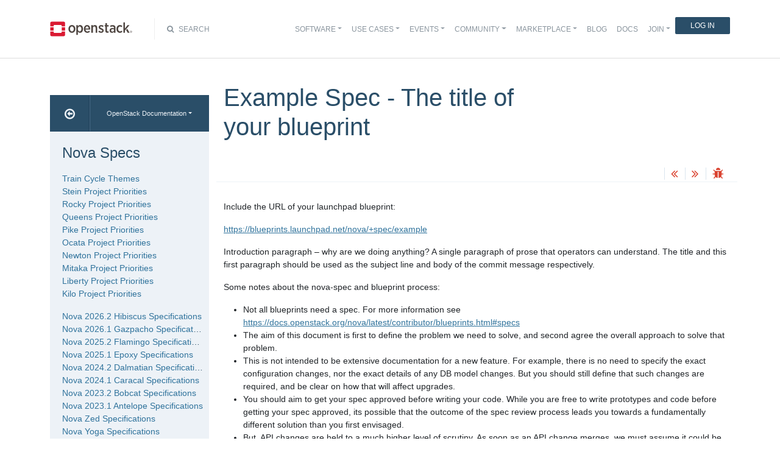

--- FILE ---
content_type: text/html
request_url: https://specs.openstack.org/openstack/nova-specs/specs/victoria/template.html
body_size: 14313
content:
<!DOCTYPE html>

<html lang="en" data-content_root="../../">
  <head>
    <meta charset="utf-8" />
    <meta name="viewport" content="width=device-width, initial-scale=1.0" /><meta name="viewport" content="width=device-width, initial-scale=1" />

    <title>Example Spec - The title of your blueprint &#8212; Nova Specs  documentation</title>
    <link rel="stylesheet" type="text/css" href="../../_static/pygments.css?v=fe63c2af" />
    <link rel="stylesheet" type="text/css" href="../../_static/basic.css?v=5c69cfe2" />
    <script src="../../_static/documentation_options.js?v=5929fcd5"></script>
    <script src="../../_static/doctools.js?v=9bcbadda"></script>
    <script src="../../_static/sphinx_highlight.js?v=dc90522c"></script>
    <link rel="search" title="Search" href="../../search.html" />
    <link rel="next" title="Add support for encrypted emulated virtual TPM" href="implemented/add-emulated-virtual-tpm.html" />
    <link rel="prev" title="Nova Victoria Specifications" href="index.html" />
<meta name="viewport" content="width=device-width, initial-scale=1">
<!-- Bootstrap CSS -->
<link href="../../_static/css/bootstrap.min.css" rel="stylesheet">

<!-- Fonts -->
<link href="../../_static/css/font-awesome.min.css" rel="stylesheet">

<!-- Custom CSS -->
<link href="../../_static/css/combined.css" rel="stylesheet">

<!-- Search CSS -->
<link href="../../_static/css/search.css" rel="stylesheet">

<!-- Pygments CSS -->
<link href="../../_static/pygments.css" rel="stylesheet">

<!-- HTML5 Shim and Respond.js IE8 support of HTML5 elements and media queries -->
<!-- WARNING: Respond.js doesn't work if you view the page via file:// -->
<!--[if lt IE 9]>
    <script src="https://oss.maxcdn.com/libs/html5shiv/3.7.0/html5shiv.js"></script>
    <script src="https://oss.maxcdn.com/libs/respond.js/1.4.2/respond.min.js"></script>
<![endif]-->

<!-- Google Analytics -->
<script>
(function(i,s,o,g,r,a,m){i['GoogleAnalyticsObject']=r;i[r]=i[r]||function(){
(i[r].q=i[r].q||[]).push(arguments)},i[r].l=1*new Date();a=s.createElement(o),
m=s.getElementsByTagName(o)[0];a.async=1;a.src=g;m.parentNode.insertBefore(a,m)
})(window,document,'script','//www.google-analytics.com/analytics.js','ga');

ga('create', 'UA-17511903-1', 'auto');
ga('send', 'pageview');
</script>
<!-- End Google Analytics -->


  </head><body>

<!-- SOURCE_FILE: https://opendev.org/openstack/nova-specs/src/doc/source/specs/victoria/template.rst -->

<script>
    (function (window, document) {
        var loader = function () {
            var script = document.createElement("script"), tag = document.getElementsByTagName("script")[0];
            script.src = "https://search.openstack.org/widget/embed.min.js?t="+Date.now();
            tag.parentNode.insertBefore(script, tag);
        };
        window.addEventListener ? window.addEventListener("load", loader, false) : window.attachEvent("onload", loader);
    })(window, document);
</script>

<nav class="navbar navbar-default navbar-expand-md" role="navigation">
  <div class="container">
    <!-- Brand and toggle get grouped for better mobile display -->
      <div class="brand-wrapper">
        <a class="navbar-brand" href="https://www.openstack.org/">
        <img src="../../_static/images/logo-full.svg" width="135px" height="35px"/>
        </a>
      </div>
      <button class="navbar-toggler" data-bs-target="#navbar-main-1" aria-controls="navbar-main-1" data-bs-toggle="collapse" type="button">
        <span class="navbar-toggler-icon"></span>
        <span class="sr-only">Toggle navigation</span>
      </button>
      <div class="search-icon show"><i class="fa fa-search"></i> Search</div>
      <div class="collapse navbar-collapse" id="navbar-main-1">
<div class="search-container tiny">
    <div class="openstack-search-bar" data-baseUrl="search.openstack.org" data-context="docs-openstack"></div>
</div>
      <ul class="nav navbar-nav navbar-main ms-auto mb-2 mb-lg-0 justify-content-end show" role="navigation">
<li class="search-container-mobile">
    <div class="openstack-search-bar" data-baseUrl="search.openstack.org" data-context="docs-openstack"></div>
</li>
        <li class="nav-item dropdown"> <!--Software -->
          <a href="https://www.openstack.org/software/" class="nav-link dropdown-toggle" aria-expanded="false">Software</a>
          <ul class="dropdown-menu">
            <li><a class="dropdown-item" href="https://www.openstack.org/software/">Overview</a></li>
            <li><a class="dropdown-item" href="https://www.openstack.org/software/project-navigator/openstack-components">OpenStack Components</a></li>
            <li><a class="dropdown-item" href="https://www.openstack.org/software/project-navigator/sdks">SDKs</a></li>
            <li><a class="dropdown-item" href="https://www.openstack.org/software/project-navigator/deployment-tools">Deployment Tools</a></li>
            <li><a class="dropdown-item" href="https://www.openstack.org/assets/software/projectmap/openstack-map.pdf" target="_blank">OpenStack Map</a></li>
            <li><a class="dropdown-item" href="https://www.openstack.org/software/sample-configs/">Sample Configs</a></li>
          </ul>
        </li>
        <li class="nav-item drop-down"> <!-- Use Cases -->
          <a href="https://www.openstack.org/use-cases/" class="nav-link dropdown-toggle" role="button">Use Cases</a>
          <ul class="dropdown-menu">
            <li><a class="dropdown-item" href="https://www.openstack.org/use-cases/">Users in Production</a></li>
            <li><hr class="dropdown-divider"></li>
            <li><a class="dropdown-item" href="https://www.openstack.org/use-cases/bare-metal/">Ironic Bare Metal</a></li>
            <li><a class="dropdown-item" href="https://www.openstack.org/use-cases/edge-computing/">Edge Computing</a></li>
            <li><a class="dropdown-item" href="https://www.openstack.org/use-cases/telecoms-and-nfv/">Telecom &amp; NFV</a></li>
            <li><a class="dropdown-item" href="https://www.openstack.org/use-cases/science/">Science and HPC</a></li>
            <li><a class="dropdown-item" href="https://www.openstack.org/use-cases/containers/">Containers</a></li>
            <li><a class="dropdown-item" href="https://www.openstack.org/use-cases/enterprise/">Enterprise</a></li>
            <li><a class="dropdown-item" href="https://www.openstack.org/surveys/landing">User Survey</a></li>
          </ul>
        </li>
        <li class="nav-item dropdown"> <!-- Events -->
          <a href="https://openinfra.dev/summit" class="nav-link dropdown-toggle" role="button" id="dropdownMenuEvents">Events</a>
          <ul class="dropdown-menu">
            <li><a class="dropdown-item" href="https://openinfra.dev/summit">OpenInfra Summit</a></li>
            <li><a class="dropdown-item" href="https://www.openstack.org/ptg/">Project Teams Gathering</a></li>
            <li><a class="dropdown-item" href="https://www.openstack.org/events/opendev-2020/">OpenDev</a></li>
            <li><a class="dropdown-item" href="https://www.openstack.org/events/community-events/">Community Events</a></li>
            <li><a class="dropdown-item" href="https://www.openstack.org/events/openstackdays">OpenStack &amp; OpenInfra Days</a></li>
            <li><a class="dropdown-item" href="https://www.openstack.org/videos/">Summit Videos</a></li>
          </ul>
        </li>
        <li class="nav-item dropdown"><!-- Community -->
          <a href="https://www.openstack.org/community/" class="nav-link dropdown-toggle" role="button">Community</a>
          <ul class="dropdown-menu">
            <li><a class="dropdown-item" href="https://www.openstack.org/community/">Welcome! Start Here</a></li>
            <li><a class="dropdown-item" href="https://www.openstack.org/community/tech-committee">OpenStack Technical Committee</a></li>
            <li><a class="dropdown-item" href="https://www.openstack.org/community/speakers/">Speakers Bureau</a></li>
            <li><a class="dropdown-item" href="http://wiki.openstack.org">OpenStack Wiki</a></li>
            <li><a class="dropdown-item" href="https://www.openstack.org/coa/">Get Certified (COA)</a></li>
            <li><a class="dropdown-item" href="https://www.openstack.org/community/jobs/">Jobs</a></li>
            <li><a class="dropdown-item" href="https://www.openstack.org/marketing/">Marketing Resources</a></li>
            <li><a class="dropdown-item" href="https://www.openstack.org/news/">Community News</a></li>
            <li><a class="dropdown-item" href="http://superuser.openstack.org">Superuser Magazine</a></li>
            <li><hr class="dropdown-divider"></li>
            <li><a class="dropdown-item" href="https://www.openstack.org/community/supporting-organizations/">OpenInfra Foundation Supporting Organizations</a></li>
            <li><a class="dropdown-item" href="https://openinfra.dev">OpenInfra Foundation</a></li>
          </ul>
        </li>
        <li class="nav-item dropdown"><!-- Marketplace -->
          <a href="https://www.openstack.org/marketplace/" class="nav-link dropdown-toggle" role="button">Marketplace</a>
          <ul class="dropdown-menu dropdown-hover">
            <li><a class="dropdown-item" href="https://www.openstack.org/marketplace/training/">Training</a></li>
            <li><a class="dropdown-item" href="https://www.openstack.org/marketplace/distros/">Distros &amp; Appliances</a></li>
            <li><a class="dropdown-item" href="https://www.openstack.org/marketplace/public-clouds/">Public Clouds</a></li>
            <li><a class="dropdown-item" href="https://www.openstack.org/marketplace/hosted-private-clouds/">Hosted Private Clouds</a></li>
            <li><a class="dropdown-item" href="https://www.openstack.org/marketplace/remotely-managed-private-clouds/">Remotely Managed Private Clouds</a></li>
            <li><a class="dropdown-item" href="https://www.openstack.org/marketplace/consulting/">Consulting &amp; Integrators</a></li>
            <li><a class="dropdown-item" href="https://www.openstack.org/marketplace/drivers/">Drivers</a></li>
          </ul>
        </li>
        <li class="nav-item"><!-- Blog -->
          <a class="nav-link" href="https://www.openstack.org/blog/">Blog</a>
        </li>
        <li class="nav-item"><!-- Docs -->
          <a class="nav-link" href="http://docs.openstack.org/">Docs</a>
        </li>
        <li class="nav-item dropdown join-nav-section"> <!-- Join -->
          <a href="https://openinfra.dev/join/" class="nav-link dropdown-toggle" role="button">Join</a>
          <ul class="dropdown-menu" style="display: none;">
            <li><a class="dropdown-item" href="https://openinfra.dev/join/">Sign up for Foundation Membership</a></li>
            <li><a class="dropdown-item" href="https://openinfra.dev/join/">Sponsor the Foundation</a></li>
            <li><a class="dropdown-item" href="https://openinfra.dev">More about the Foundation</a></li>
          </ul>
        </li>
        <li class="nav-item"> <!-- Login -->
          <a href="https://www.openstack.org/Security/login/?BackURL=/home/" class="sign-in-btn">Log In</a>
        </li>
      </ul>
    </div>
  </div>
  <!-- /.container -->
</nav>

    <div class="container docs-book-wrapper">
      <div class="row">
        <div class="col-lg-9 col-md-8 col-sm-8 col-lg-push-3 col-md-push-4 col-sm-push-4 order-4">
<div class="row docs-title">
  <div class="col-lg-8">
      <h1>Example Spec - The title of your blueprint</h1>
    
  </div>
  <div class="docs-actions">
    
    <a href="index.html"><i class="fa fa-angle-double-left" data-toggle="tooltip" data-placement="top" title="Previous: Nova Victoria Specifications"></i></a>
    
    
    <a href="implemented/add-emulated-virtual-tpm.html"><i class="fa fa-angle-double-right" data-toggle="tooltip" data-placement="top" title="Next: Add support for encrypted emulated virtual TPM"></i></a>
    
    <a id="logABugLink1" href="" target="_blank" title="Found an error? Report a bug against this page"><i class="fa fa-bug" data-toggle="tooltip" data-placement="top" title="Report a Bug"></i></a>
    
  </div>
</div>
          <div class="row">
            <div class="col-lg-12">
              <div class="docs-body" role="main">

  <section id="example-spec-the-title-of-your-blueprint">
<h1>Example Spec - The title of your blueprint<a class="headerlink" href="#example-spec-the-title-of-your-blueprint" title="Link to this heading">¶</a></h1>
<p>Include the URL of your launchpad blueprint:</p>
<p><a class="reference external" href="https://blueprints.launchpad.net/nova/+spec/example">https://blueprints.launchpad.net/nova/+spec/example</a></p>
<p>Introduction paragraph – why are we doing anything? A single paragraph of
prose that operators can understand. The title and this first paragraph
should be used as the subject line and body of the commit message
respectively.</p>
<p>Some notes about the nova-spec and blueprint process:</p>
<ul class="simple">
<li><p>Not all blueprints need a spec. For more information see
<a class="reference external" href="https://docs.openstack.org/nova/latest/contributor/blueprints.html#specs">https://docs.openstack.org/nova/latest/contributor/blueprints.html#specs</a></p></li>
<li><p>The aim of this document is first to define the problem we need to solve,
and second agree the overall approach to solve that problem.</p></li>
<li><p>This is not intended to be extensive documentation for a new feature.
For example, there is no need to specify the exact configuration changes,
nor the exact details of any DB model changes. But you should still define
that such changes are required, and be clear on how that will affect
upgrades.</p></li>
<li><p>You should aim to get your spec approved before writing your code.
While you are free to write prototypes and code before getting your spec
approved, its possible that the outcome of the spec review process leads
you towards a fundamentally different solution than you first envisaged.</p></li>
<li><p>But, API changes are held to a much higher level of scrutiny.
As soon as an API change merges, we must assume it could be in production
somewhere, and as such, we then need to support that API change forever.
To avoid getting that wrong, we do want lots of details about API changes
upfront.</p></li>
</ul>
<p>Some notes about using this template:</p>
<ul>
<li><p>Your spec should be in ReSTructured text, like this template.</p></li>
<li><p>Please wrap text at 79 columns.</p></li>
<li><p>The filename in the git repository should match the launchpad URL, for
example a URL of: <a class="reference external" href="https://blueprints.launchpad.net/nova/+spec/awesome-thing">https://blueprints.launchpad.net/nova/+spec/awesome-thing</a>
should be named awesome-thing.rst</p></li>
<li><p>Please do not delete any of the sections in this template.  If you have
nothing to say for a whole section, just write: None</p></li>
<li><p>For help with syntax, see <a class="reference external" href="http://sphinx-doc.org/rest.html">http://sphinx-doc.org/rest.html</a></p></li>
<li><p>To test out your formatting, build the docs using tox and see the generated
HTML file in doc/build/html/specs/&lt;path_of_your_file&gt;</p></li>
<li><p>If you would like to provide a diagram with your spec, ascii diagrams are
required.  <a class="reference external" href="http://asciiflow.com/">http://asciiflow.com/</a> is a very nice tool to assist with making
ascii diagrams.  The reason for this is that the tool used to review specs is
based purely on plain text.  Plain text will allow review to proceed without
having to look at additional files which can not be viewed in gerrit.  It
will also allow inline feedback on the diagram itself.</p></li>
<li><p>If your specification proposes any changes to the Nova REST API such
as changing parameters which can be returned or accepted, or even
the semantics of what happens when a client calls into the API, then
you should add the APIImpact flag to the commit message. Specifications with
the APIImpact flag can be found with the following query:</p>
<p><a class="reference external" href="https://review.openstack.org/#/q/status:open+project:openstack/nova-specs+message:apiimpact,n,z">https://review.openstack.org/#/q/status:open+project:openstack/nova-specs+message:apiimpact,n,z</a></p>
</li>
</ul>
<section id="problem-description">
<h2>Problem description<a class="headerlink" href="#problem-description" title="Link to this heading">¶</a></h2>
<p>A detailed description of the problem. What problem is this blueprint
addressing?</p>
<section id="use-cases">
<h3>Use Cases<a class="headerlink" href="#use-cases" title="Link to this heading">¶</a></h3>
<p>What use cases does this address? What impact on actors does this change have?
Ensure you are clear about the actors in each use case: Developer, End User,
Deployer etc.</p>
</section>
</section>
<section id="proposed-change">
<h2>Proposed change<a class="headerlink" href="#proposed-change" title="Link to this heading">¶</a></h2>
<p>Here is where you cover the change you propose to make in detail. How do you
propose to solve this problem?</p>
<p>If this is one part of a larger effort make it clear where this piece ends. In
other words, what’s the scope of this effort?</p>
<p>At this point, if you would like to just get feedback on if the problem and
proposed change fit in nova, you can stop here and post this for review to get
preliminary feedback. If so please say:
Posting to get preliminary feedback on the scope of this spec.</p>
<section id="alternatives">
<h3>Alternatives<a class="headerlink" href="#alternatives" title="Link to this heading">¶</a></h3>
<p>What other ways could we do this thing? Why aren’t we using those? This doesn’t
have to be a full literature review, but it should demonstrate that thought has
been put into why the proposed solution is an appropriate one.</p>
</section>
<section id="data-model-impact">
<h3>Data model impact<a class="headerlink" href="#data-model-impact" title="Link to this heading">¶</a></h3>
<p>Changes which require modifications to the data model often have a wider impact
on the system.  The community often has strong opinions on how the data model
should be evolved, from both a functional and performance perspective. It is
therefore important to capture and gain agreement as early as possible on any
proposed changes to the data model.</p>
<p>Questions which need to be addressed by this section include:</p>
<ul class="simple">
<li><p>What new data objects and/or database schema changes is this going to
require?</p></li>
<li><p>What database migrations will accompany this change.</p></li>
<li><p>How will the initial set of new data objects be generated, for example if you
need to take into account existing instances, or modify other existing data
describe how that will work.</p></li>
</ul>
</section>
<section id="rest-api-impact">
<h3>REST API impact<a class="headerlink" href="#rest-api-impact" title="Link to this heading">¶</a></h3>
<p>Each API method which is either added or changed should have the following</p>
<ul class="simple">
<li><p>Specification for the method</p>
<ul>
<li><p>A description of what the method does suitable for use in
user documentation</p></li>
<li><p>Method type (POST/PUT/GET/DELETE)</p></li>
<li><p>Normal http response code(s)</p></li>
<li><p>Expected error http response code(s)</p>
<ul>
<li><p>A description for each possible error code should be included
describing semantic errors which can cause it such as
inconsistent parameters supplied to the method, or when an
instance is not in an appropriate state for the request to
succeed. Errors caused by syntactic problems covered by the JSON
schema definition do not need to be included.</p></li>
</ul>
</li>
<li><p>URL for the resource</p>
<ul>
<li><p>URL should not include underscores, and use hyphens instead.</p></li>
</ul>
</li>
<li><p>Parameters which can be passed via the url</p></li>
<li><p>JSON schema definition for the request body data if allowed</p>
<ul>
<li><p>Field names should use snake_case style, not CamelCase or MixedCase
style.</p></li>
</ul>
</li>
<li><p>JSON schema definition for the response body data if any</p>
<ul>
<li><p>Field names should use snake_case style, not CamelCase or MixedCase
style.</p></li>
</ul>
</li>
</ul>
</li>
<li><p>Example use case including typical API samples for both data supplied
by the caller and the response</p></li>
<li><p>Discuss any policy changes, and discuss what things a deployer needs to
think about when defining their policy.</p></li>
</ul>
<p>Example JSON schema definitions can be found in the Nova tree
<a class="reference external" href="http://git.openstack.org/cgit/openstack/nova/tree/nova/api/openstack/compute/schemas">http://git.openstack.org/cgit/openstack/nova/tree/nova/api/openstack/compute/schemas</a></p>
<p>Note that the schema should be defined as restrictively as
possible. Parameters which are required should be marked as such and
only under exceptional circumstances should additional parameters
which are not defined in the schema be permitted (eg
additionaProperties should be False).</p>
<p>Reuse of existing predefined parameter types such as regexps for
passwords and user defined names is highly encouraged.</p>
</section>
<section id="security-impact">
<h3>Security impact<a class="headerlink" href="#security-impact" title="Link to this heading">¶</a></h3>
<p>Describe any potential security impact on the system.  Some of the items to
consider include:</p>
<ul class="simple">
<li><p>Does this change touch sensitive data such as tokens, keys, or user data?</p></li>
<li><p>Does this change alter the API in a way that may impact security, such as
a new way to access sensitive information or a new way to login?</p></li>
<li><p>Does this change involve cryptography or hashing?</p></li>
<li><p>Does this change require the use of sudo or any elevated privileges?</p></li>
<li><p>Does this change involve using or parsing user-provided data? This could
be directly at the API level or indirectly such as changes to a cache layer.</p></li>
<li><p>Can this change enable a resource exhaustion attack, such as allowing a
single API interaction to consume significant server resources? Some examples
of this include launching subprocesses for each connection, or entity
expansion attacks in XML.</p></li>
</ul>
<p>For more detailed guidance, please see the OpenStack Security Guidelines as
a reference (<a class="reference external" href="https://wiki.openstack.org/wiki/Security/Guidelines">https://wiki.openstack.org/wiki/Security/Guidelines</a>).  These
guidelines are a work in progress and are designed to help you identify
security best practices.  For further information, feel free to reach out
to the OpenStack Security Group at <a class="reference external" href="mailto:openstack-security&#37;&#52;&#48;lists&#46;openstack&#46;org">openstack-security<span>&#64;</span>lists<span>&#46;</span>openstack<span>&#46;</span>org</a>.</p>
</section>
<section id="notifications-impact">
<h3>Notifications impact<a class="headerlink" href="#notifications-impact" title="Link to this heading">¶</a></h3>
<p>Please specify any changes to notifications. Be that an extra notification,
changes to an existing notification, or removing a notification.</p>
<p>Consider proposing changes to the versioned notifications:</p>
<ul class="simple">
<li><p>When the feature adds or removes fields to the API responses. For example
when the feature adds a new field to the <code class="docutils literal notranslate"><span class="pre">GET</span> <span class="pre">/servers</span></code> API response
consider adding similar information to the payload of the instance action
notifications</p></li>
<li><p>When the feature adds a new action to the existing API entities. For example
adding a new action to the server might mean you want to emit a corresponding
new instance action notification</p></li>
<li><p>When the feature adds a new resource (noun) to the REST API consider adding
new notifications about the creation and deletion of such resource</p></li>
</ul>
</section>
<section id="other-end-user-impact">
<h3>Other end user impact<a class="headerlink" href="#other-end-user-impact" title="Link to this heading">¶</a></h3>
<p>Aside from the API, are there other ways a user will interact with this
feature?</p>
<ul class="simple">
<li><p>Does this change have an impact on python-novaclient and openstack client?
What does the user interface there look like?</p></li>
</ul>
</section>
<section id="performance-impact">
<h3>Performance Impact<a class="headerlink" href="#performance-impact" title="Link to this heading">¶</a></h3>
<p>Describe any potential performance impact on the system, for example
how often will new code be called, and is there a major change to the calling
pattern of existing code.</p>
<p>Examples of things to consider here include:</p>
<ul class="simple">
<li><p>A periodic task might look like a small addition but if it calls conductor or
another service the load is multiplied by the number of nodes in the system.</p></li>
<li><p>Scheduler filters get called once per host for every instance being created,
so any latency they introduce is linear with the size of the system.</p></li>
<li><p>A small change in a utility function or a commonly used decorator can have a
large impacts on performance.</p></li>
<li><p>Calls which result in a database queries (whether direct or via conductor)
can have a profound impact on performance when called in critical sections of
the code.</p></li>
<li><p>Will the change include any locking, and if so what considerations are there
on holding the lock?</p></li>
</ul>
</section>
<section id="other-deployer-impact">
<h3>Other deployer impact<a class="headerlink" href="#other-deployer-impact" title="Link to this heading">¶</a></h3>
<p>Discuss things that will affect how you deploy and configure OpenStack
that have not already been mentioned, such as:</p>
<ul class="simple">
<li><p>What config options are being added? Should they be more generic than
proposed (for example a flag that other hypervisor drivers might want to
implement as well)? Are the default values ones which will work well in
real deployments?</p></li>
<li><p>Is this a change that takes immediate effect after its merged, or is it
something that has to be explicitly enabled?</p></li>
<li><p>If this change is a new binary, how would it be deployed?</p></li>
<li><p>Please state anything that those doing continuous deployment, or those
upgrading from the previous release, need to be aware of. Also describe
any plans to deprecate configuration values or features.  For example, if we
change the directory name that instances are stored in, how do we handle
instance directories created before the change landed?  Do we move them?  Do
we have a special case in the code? Do we assume that the operator will
recreate all the instances in their cloud?</p></li>
</ul>
</section>
<section id="developer-impact">
<h3>Developer impact<a class="headerlink" href="#developer-impact" title="Link to this heading">¶</a></h3>
<p>Discuss things that will affect other developers working on OpenStack,
such as:</p>
<ul class="simple">
<li><p>If the blueprint proposes a change to the driver API, discussion of how
other hypervisors would implement the feature is required.</p></li>
</ul>
</section>
<section id="upgrade-impact">
<h3>Upgrade impact<a class="headerlink" href="#upgrade-impact" title="Link to this heading">¶</a></h3>
<p>Describe any potential upgrade impact on the system, such as:</p>
<ul class="simple">
<li><p>If this change adds a new feature to the compute host that the controller
services rely on, the controller services may need to check the minimum
compute service version in the deployment before using the new feature. For
example, in Ocata, the FilterScheduler did not use the Placement API until
all compute services were upgraded to at least Ocata.</p></li>
<li><p>While we strive to have feature parity between all virt drivers, it is not
uncommon for one virt driver to implement a new feature exposed out of the
API before the others. For example, extending the size of an attached
volume. Since Nova does not yet have any type of sophisticated <em>capabilities</em>
API so a user can know what actions can be performed on a given instance,
consider adding a new policy rule to at least let operators that cannot
support a virt-specific feature disable it in their cloud which is at least
presented to the user in an understandable way by getting a <code class="docutils literal notranslate"><span class="pre">403</span> <span class="pre">Forbidden</span></code>
error.</p></li>
<li><p>Nova supports N-1 version <em>nova-compute</em> services for rolling upgrades. Does
the proposed change need to consider older code running that may impact how
the new change functions, for example, by changing or overwriting global
state in the database? This is generally most problematic when making changes
that involve multiple compute hosts, like move operations such as migrate,
resize, unshelve and evacuate.</p></li>
</ul>
</section>
</section>
<section id="implementation">
<h2>Implementation<a class="headerlink" href="#implementation" title="Link to this heading">¶</a></h2>
<section id="assignee-s">
<h3>Assignee(s)<a class="headerlink" href="#assignee-s" title="Link to this heading">¶</a></h3>
<p>Who is leading the writing of the code? Or is this a blueprint where you’re
throwing it out there to see who picks it up?</p>
<p>If more than one person is working on the implementation, please designate the
primary author and contact.</p>
<dl class="simple">
<dt>Primary assignee:</dt><dd><p>&lt;launchpad-id or None&gt;</p>
</dd>
<dt>Other contributors:</dt><dd><p>&lt;launchpad-id or None&gt;</p>
</dd>
</dl>
</section>
<section id="feature-liaison">
<h3>Feature Liaison<a class="headerlink" href="#feature-liaison" title="Link to this heading">¶</a></h3>
<p>Ideally feature work is sponsored by a member of the <a class="reference external" href="https://review.opendev.org/#/admin/groups/25,members">nova core team</a> or
other experienced and active nova developer. The purpose of a liaison is
to:</p>
<ul class="simple">
<li><p>Mentor developers through the arcana of nova’s development processes.</p></li>
<li><p>Advocate for (aka “care about”) the feature to the rest of the nova team.</p></li>
<li><p>Be the initial go-to for reviews.</p></li>
</ul>
<p>See the <a class="reference internal" href="../../readme.html#feature-liaisons"><span class="std std-ref">Feature Liaison FAQ</span></a> for more details.</p>
<dl class="simple">
<dt>Feature liaison:</dt><dd><p>&lt;name and/or nick&gt;</p>
</dd>
</dl>
<ul class="simple">
<li><p>Feature liaison is optional. However we suggest to find a liaison for
your feature as it will help getting your feature merged. The
<a class="reference internal" href="../../readme.html#feature-liaisons"><span class="std std-ref">Feature Liaison FAQ</span></a> has details about how to find a liaison for your
work.</p></li>
<li><p>If you do not already have agreement from a nova developer to act as
your liaison, you may write “Liaison Needed” here and/or in your
commit message.</p></li>
<li><p>If you are a core or experienced nova dev, you need not have a
separate liaison; if you wish, you may just assign yourself, or put
“None”/”N/A”.</p></li>
</ul>
</section>
<section id="work-items">
<h3>Work Items<a class="headerlink" href="#work-items" title="Link to this heading">¶</a></h3>
<p>Work items or tasks – break the feature up into the things that need to be
done to implement it. Those parts might end up being done by different people,
but we’re mostly trying to understand the timeline for implementation.</p>
</section>
</section>
<section id="dependencies">
<h2>Dependencies<a class="headerlink" href="#dependencies" title="Link to this heading">¶</a></h2>
<ul class="simple">
<li><p>Include specific references to specs and/or blueprints in nova, or in other
projects, that this one either depends on or is related to.</p></li>
<li><p>If this requires functionality of another project that is not currently used
by Nova (such as the glance v2 API when we previously only required v1),
document that fact.</p></li>
<li><p>Does this feature require any new library dependencies or code otherwise not
included in OpenStack? Or does it depend on a specific version of library?</p></li>
</ul>
</section>
<section id="testing">
<h2>Testing<a class="headerlink" href="#testing" title="Link to this heading">¶</a></h2>
<p>Please discuss the important scenarios needed to test here, as well as
specific edge cases we should be ensuring work correctly. For each
scenario please specify if this requires specialized hardware, a full
openstack environment, or can be simulated inside the Nova tree.</p>
<p>Please discuss how the change will be tested. We especially want to know what
tempest tests will be added. It is assumed that unit test coverage will be
added so that doesn’t need to be mentioned explicitly, but discussion of why
you think unit tests are sufficient and we don’t need to add more tempest
tests would need to be included.</p>
<p>Is this untestable in gate given current limitations (specific hardware /
software configurations available)? If so, are there mitigation plans (3rd
party testing, gate enhancements, etc).</p>
</section>
<section id="documentation-impact">
<h2>Documentation Impact<a class="headerlink" href="#documentation-impact" title="Link to this heading">¶</a></h2>
<p>Which audiences are affected most by this change, and which documentation
titles on docs.openstack.org should be updated because of this change? Don’t
repeat details discussed above, but reference them here in the context of
documentation for multiple audiences. For example, the Operations Guide targets
cloud operators, and the End User Guide would need to be updated if the change
offers a new feature available through the CLI or dashboard. If a config option
changes or is deprecated, note here that the documentation needs to be updated
to reflect this specification’s change.</p>
</section>
<section id="references">
<h2>References<a class="headerlink" href="#references" title="Link to this heading">¶</a></h2>
<p>Please add any useful references here. You are not required to have any
reference. Moreover, this specification should still make sense when your
references are unavailable. Examples of what you could include are:</p>
<ul class="simple">
<li><p>Links to mailing list or IRC discussions</p></li>
<li><p>Links to notes from a summit session</p></li>
<li><p>Links to relevant research, if appropriate</p></li>
<li><p>Related specifications as appropriate (e.g.  if it’s an EC2 thing, link the
EC2 docs)</p></li>
<li><p>Anything else you feel it is worthwhile to refer to</p></li>
</ul>
</section>
<section id="history">
<h2>History<a class="headerlink" href="#history" title="Link to this heading">¶</a></h2>
<p>Optional section intended to be used each time the spec is updated to describe
new design, API or any database schema updated. Useful to let reader understand
what’s happened along the time.</p>
<table class="docutils align-default" id="id1">
<caption><span class="caption-text">Revisions</span><a class="headerlink" href="#id1" title="Link to this table">¶</a></caption>
<thead>
<tr class="row-odd"><th class="head"><p>Release Name</p></th>
<th class="head"><p>Description</p></th>
</tr>
</thead>
<tbody>
<tr class="row-even"><td><p>Victoria</p></td>
<td><p>Introduced</p></td>
</tr>
</tbody>
</table>
</section>
</section>


              </div>
            </div>
          </div>
          <div class="docs-actions">
          
            <a href="index.html"><i class="fa fa-angle-double-left" data-toggle="tooltip" data-placement="top" title="Previous: Nova Victoria Specifications"></i></a>
          
          
            <a href="implemented/add-emulated-virtual-tpm.html"><i class="fa fa-angle-double-right" data-toggle="tooltip" data-placement="top" title="Next: Add support for encrypted emulated virtual TPM"></i></a>
          
            <a id="logABugLink3" href="" target="_blank" title="Found an error? Report a bug against this page"><i class="fa fa-bug" data-toggle="tooltip" data-placement="top" title="Report a Bug"></i></a>
          
          </div>
          <div class="row docs-byline bottom">
            <div class="docs-updated">this page last updated: 2020-02-26 13:29:30</div>
          </div>
          <div class="row">
            <div class="col-lg-8 col-md-8 col-sm-8 docs-license">
<a href="https://creativecommons.org/licenses/by/3.0/">
 <img src="../../_static/images/docs/license.png" alt="Creative Commons Attribution 3.0 License"/>
</a>
<p>
 Except where otherwise noted, this document is licensed under
 <a href="https://creativecommons.org/licenses/by/3.0/">Creative Commons
 Attribution 3.0 License</a>. See all <a href="https://www.openstack.org/legal">
 OpenStack Legal Documents</a>.
</p>
            </div>
            <div class="col-lg-4 col-md-4 col-sm-4 docs-actions-wrapper">
            <!-- ID buglinkbottom added so that pre-filled doc bugs
                 are sent to Launchpad projects related to the
                 document -->
              <a href="#" id="logABugLink2" class="docs-footer-actions"><i class="fa fa-bug"></i> found an error? report a bug</a>
            </div>
          </div>
        </div>
<div class="col-lg-3 col-md-4 col-sm-4 col-lg-pull-9 col-md-pull-8 col-sm-pull-8 order-1 docs-sidebar">
  <div class="btn-group docs-sidebar-releases">
    <button onclick="location.href='/'" class="btn docs-sidebar-home" data-toggle="tooltip" data-placement="top" title="OpenStack Docs Home"><i class="fa fa-arrow-circle-o-left"></i></button>
<button type="button" data-bs-toggle="dropdown" class="btn dropdown-toggle docs-sidebar-release-select">OpenStack Documentation</button>
<ul class="dropdown-menu docs-sidebar-dropdown" role="menu">
  <li class="dropdown-header">Guides</li>
  <li><a class="dropdown-item" href="https://docs.openstack.org/index.html#install-guides">Install Guides</a></li>
  <li><a class="dropdown-item" href="https://docs.openstack.org/index.html#user-guides">User Guides</a></li>
  <li><a class="dropdown-item" href="https://docs.openstack.org/index.html#configuration-guides">Configuration Guides</a></li>
  <li><a class="dropdown-item" href="https://docs.openstack.org/index.html#ops-and-admin-guides">Operations and Administration Guides</a></li>
  <li><a class="dropdown-item" href="https://docs.openstack.org/index.html#api-guides">API Guides</a></li>
  <li><a class="dropdown-item" href="https://docs.openstack.org/index.html#contributor-guides">Contributor Guides</a></li>
  <li class="dropdown-header">Languages</li>
  <li><a class="dropdown-item" href="https://docs.openstack.org/de/">Deutsch (German)</a></li>
  <li><a class="dropdown-item" href="https://docs.openstack.org/fr/">Français (French)</a></li>
  <li><a class="dropdown-item" href="https://docs.openstack.org/id/">Bahasa Indonesia (Indonesian)</a></li>
  <li><a class="dropdown-item" href="https://docs.openstack.org/it/">Italiano (Italian)</a></li>
  <li><a class="dropdown-item" href="https://docs.openstack.org/ja/">日本語 (Japanese)</a></li>
  <li><a class="dropdown-item" href="https://docs.openstack.org/ko_KR/">한국어 (Korean)</a></li>
  <li><a class="dropdown-item" href="https://docs.openstack.org/pt_BR/">Português (Portuguese)</a></li>
  <li><a class="dropdown-item" href="https://docs.openstack.org/tr_TR/">Türkçe (Türkiye)</a></li>
  <li><a class="dropdown-item" href="https://docs.openstack.org/zh_CN/">简体中文 (Simplified Chinese)</a></li>
</ul>
  </div>
  <div class="docs-sidebar-toc">
    <div class="docs-sidebar-section" id="table-of-contents">
      <a href="../../index.html" class="docs-sidebar-section-title"><h4>Nova Specs </h4></a>
      <ul>
<li class="toctree-l1"><a class="reference internal" href="../../priorities/train-priorities.html">Train Cycle Themes</a></li>
<li class="toctree-l1"><a class="reference internal" href="../../priorities/stein-priorities.html">Stein Project Priorities</a></li>
<li class="toctree-l1"><a class="reference internal" href="../../priorities/rocky-priorities.html">Rocky Project Priorities</a></li>
<li class="toctree-l1"><a class="reference internal" href="../../priorities/queens-priorities.html">Queens Project Priorities</a></li>
<li class="toctree-l1"><a class="reference internal" href="../../priorities/pike-priorities.html">Pike Project Priorities</a></li>
<li class="toctree-l1"><a class="reference internal" href="../../priorities/ocata-priorities.html">Ocata Project Priorities</a></li>
<li class="toctree-l1"><a class="reference internal" href="../../priorities/newton-priorities.html">Newton Project Priorities</a></li>
<li class="toctree-l1"><a class="reference internal" href="../../priorities/mitaka-priorities.html">Mitaka Project Priorities</a></li>
<li class="toctree-l1"><a class="reference internal" href="../../priorities/liberty-priorities.html">Liberty Project Priorities</a></li>
<li class="toctree-l1"><a class="reference internal" href="../../priorities/kilo-priorities.html">Kilo Project Priorities</a></li>
</ul>
<ul class="current">
<li class="toctree-l1"><a class="reference internal" href="../2026.2/index.html">Nova 2026.2 Hibiscus Specifications</a></li>
<li class="toctree-l1"><a class="reference internal" href="../2026.1/index.html">Nova 2026.1 Gazpacho Specifications</a></li>
<li class="toctree-l1"><a class="reference internal" href="../2025.2/index.html">Nova 2025.2 Flamingo Specifications</a></li>
<li class="toctree-l1"><a class="reference internal" href="../2025.1/index.html">Nova 2025.1 Epoxy Specifications</a></li>
<li class="toctree-l1"><a class="reference internal" href="../2024.2/index.html">Nova 2024.2 Dalmatian Specifications</a></li>
<li class="toctree-l1"><a class="reference internal" href="../2024.1/index.html">Nova 2024.1 Caracal Specifications</a></li>
<li class="toctree-l1"><a class="reference internal" href="../2023.2/index.html">Nova 2023.2 Bobcat Specifications</a></li>
<li class="toctree-l1"><a class="reference internal" href="../2023.1/index.html">Nova 2023.1 Antelope Specifications</a></li>
<li class="toctree-l1"><a class="reference internal" href="../zed/index.html">Nova Zed Specifications</a></li>
<li class="toctree-l1"><a class="reference internal" href="../yoga/index.html">Nova Yoga Specifications</a></li>
<li class="toctree-l1"><a class="reference internal" href="../xena/index.html">Nova Xena Specifications</a></li>
<li class="toctree-l1"><a class="reference internal" href="../wallaby/index.html">Nova Wallaby Specifications</a></li>
<li class="toctree-l1 current"><a class="reference internal" href="index.html">Nova Victoria Specifications</a><ul class="current">
<li class="toctree-l2 current"><a class="current reference internal" href="#">Specification Template (Victoria release)</a></li>
<li class="toctree-l2"><a class="reference internal" href="implemented/add-emulated-virtual-tpm.html">Add support for encrypted emulated virtual TPM</a></li>
<li class="toctree-l2"><a class="reference internal" href="implemented/nova-image-download-via-rbd.html">Allow Nova to download Glance images directly via RBD</a></li>
<li class="toctree-l2"><a class="reference internal" href="implemented/provider-config-file.html">Provider Configuration File</a></li>
<li class="toctree-l2"><a class="reference internal" href="implemented/rbd-glance-multistore.html">Libvirt RBD image backend support for glance multistore</a></li>
<li class="toctree-l2"><a class="reference internal" href="implemented/sriov-interface-attach-detach.html">Support SRIOV interface attach and detach</a></li>
<li class="toctree-l2"><a class="reference internal" href="implemented/use-pcpu-vcpu-in-one-instance.html">Use <code class="docutils literal notranslate"><span class="pre">PCPU</span></code> and <code class="docutils literal notranslate"><span class="pre">VCPU</span></code> in One Instance</a></li>
<li class="toctree-l2"><a class="reference internal" href="approved/nova-audit.html">Add a nova-audit service for periodic maintenance</a></li>
<li class="toctree-l2"><a class="reference internal" href="approved/nova-support-webvnc-with-password-authentication.html">Nova provides remote console with password authentication</a></li>
<li class="toctree-l2"><a class="reference internal" href="approved/numa-topology-with-rps.html">NUMA Topology with Resource Providers</a></li>
<li class="toctree-l2"><a class="reference internal" href="approved/routed-networks-scheduling.html">Scheduling support for Routed Networks</a></li>
<li class="toctree-l2"><a class="reference internal" href="approved/support-volume-local-cache.html">Support volume local cache</a></li>
<li class="toctree-l2"><a class="reference internal" href="approved/unified-limits-nova.html">Unified Limits Integration in Nova</a></li>
</ul>
</li>
<li class="toctree-l1"><a class="reference internal" href="../ussuri/index.html">Nova Ussuri Specifications</a></li>
<li class="toctree-l1"><a class="reference internal" href="../train/index.html">Nova Train Specifications</a></li>
<li class="toctree-l1"><a class="reference internal" href="../stein/index.html">Nova Stein Specifications</a></li>
<li class="toctree-l1"><a class="reference internal" href="../rocky/index.html">Nova Rocky Specifications</a></li>
<li class="toctree-l1"><a class="reference internal" href="../queens/index.html">Nova Queens Specifications</a></li>
<li class="toctree-l1"><a class="reference internal" href="../pike/index.html">Nova Pike Specifications</a></li>
<li class="toctree-l1"><a class="reference internal" href="../ocata/index.html">Nova Ocata Specifications</a></li>
<li class="toctree-l1"><a class="reference internal" href="../newton/index.html">Nova Newton Specifications</a></li>
<li class="toctree-l1"><a class="reference internal" href="../mitaka/index.html">Nova Mitaka Specifications</a></li>
<li class="toctree-l1"><a class="reference internal" href="../liberty/index.html">Nova Liberty Specifications</a></li>
<li class="toctree-l1"><a class="reference internal" href="../kilo/index.html">Nova Kilo Specifications</a></li>
<li class="toctree-l1"><a class="reference internal" href="../juno/index.html">Nova Juno Specifications</a></li>
</ul>
<ul>
<li class="toctree-l1"><a class="reference internal" href="../backlog/index.html">Nova Backlog Specifications</a></li>
</ul>
<ul>
<li class="toctree-l1"><a class="reference internal" href="../abandoned/index.html">Abandoned Specifications</a></li>
</ul>
<ul>
<li class="toctree-l1"><a class="reference internal" href="../../readme.html">How to submit a spec</a></li>
</ul>

    </div>

  <div class="docs-sidebar-toc">
    <div class="docs-sidebar-section" id="local-table-of-contents">
      <h4 class="docs-sidebar-section-title">Page Contents</h4>
      <ul>
<li><a class="reference internal" href="#">Example Spec - The title of your blueprint</a><ul>
<li><a class="reference internal" href="#problem-description">Problem description</a><ul>
<li><a class="reference internal" href="#use-cases">Use Cases</a></li>
</ul>
</li>
<li><a class="reference internal" href="#proposed-change">Proposed change</a><ul>
<li><a class="reference internal" href="#alternatives">Alternatives</a></li>
<li><a class="reference internal" href="#data-model-impact">Data model impact</a></li>
<li><a class="reference internal" href="#rest-api-impact">REST API impact</a></li>
<li><a class="reference internal" href="#security-impact">Security impact</a></li>
<li><a class="reference internal" href="#notifications-impact">Notifications impact</a></li>
<li><a class="reference internal" href="#other-end-user-impact">Other end user impact</a></li>
<li><a class="reference internal" href="#performance-impact">Performance Impact</a></li>
<li><a class="reference internal" href="#other-deployer-impact">Other deployer impact</a></li>
<li><a class="reference internal" href="#developer-impact">Developer impact</a></li>
<li><a class="reference internal" href="#upgrade-impact">Upgrade impact</a></li>
</ul>
</li>
<li><a class="reference internal" href="#implementation">Implementation</a><ul>
<li><a class="reference internal" href="#assignee-s">Assignee(s)</a></li>
<li><a class="reference internal" href="#feature-liaison">Feature Liaison</a></li>
<li><a class="reference internal" href="#work-items">Work Items</a></li>
</ul>
</li>
<li><a class="reference internal" href="#dependencies">Dependencies</a></li>
<li><a class="reference internal" href="#testing">Testing</a></li>
<li><a class="reference internal" href="#documentation-impact">Documentation Impact</a></li>
<li><a class="reference internal" href="#references">References</a></li>
<li><a class="reference internal" href="#history">History</a></li>
</ul>
</li>
</ul>

    </div>
  </div>
  </div>
</div>
      </div>
    </div>
<footer>
  <div class="container">
    <div class="row footer-links">
      <div class="col-lg-2 col-sm-2">
        <h3>OpenStack</h3>
        <ul>
          <li><a href="https://www.openstack.org/software/project-navigator/">Projects</a></li>
          <li><a href="https://security.openstack.org/">OpenStack Security</a></li>
          <li><a href="https://openstack.org/blog/">Blog</a></li>
          <li><a href="https://openstack.org/news/">News</a></li>
        </ul>
      </div>
      <div class="col-lg-2 col-sm-2">
        <h3>Community</h3>
        <ul>
          <li><a href="https://www.meetup.com/pro/openinfradev/">User Groups</a></li>
          <li><a href="https://openstack.org/community/events/">Events</a></li>
          <li><a href="https://openstack.org/community/jobs/">Jobs</a></li>
          <li><a href="https://openinfra.dev/members/">Companies</a></li>
          <li><a href="https://docs.openstack.org/contributors">Contribute</a></li>
        </ul>
      </div>
      <div class="col-lg-2 col-sm-2">
        <h3>Documentation</h3>
        <ul>
          <li><a href="https://docs.openstack.org">OpenStack Manuals</a></li>
          <li><a href="https://openstack.org/software/start/">Getting Started</a></li>
          <li><a href="https://developer.openstack.org">API Documentation</a></li>
          <li><a href="https://wiki.openstack.org">Wiki</a></li>
        </ul>
      </div>
      <div class="col-lg-2 col-sm-2">
        <h3>Branding &amp; Legal</h3>
        <ul>
          <li><a href="https://openinfra.dev/legal">Legal Docs</a></li>
          <li><a href="https://openstack.org/brand/">Logos &amp; Guidelines</a></li>
          <li><a href="https://openinfra.dev/legal/trademark-policy">Trademark Policy</a></li>
          <li><a href="https://openinfra.dev/privacy-policy">Privacy Policy</a></li>
          <li><a href="https://docs.openstack.org/contributors/common/setup-gerrit.html#individual-contributor-license-agreement">OpenInfra CLA</a></li>
        </ul>
      </div>
      <div class="col-lg-4 col-sm-4">
        <h3>Stay In Touch</h3>
        <a href="https://twitter.com/OpenStack" target="_blank" class="social-icons footer-twitter"></a>
        <a href="https://www.facebook.com/openinfradev" target="_blank" class="social-icons footer-facebook"></a>
        <a href="https://www.linkedin.com/company/open-infrastructure-foundation" target="_blank" class="social-icons footer-linkedin"></a>
        <a href="https://www.youtube.com/user/OpenStackFoundation" target="_blank" class="social-icons footer-youtube"></a>
        <p class="fine-print">
          The OpenStack project is provided under the
          <a href="https://www.apache.org/licenses/LICENSE-2.0">Apache 2.0 license</a>. Docs.openstack.org is powered by
          <a href="https://rackspace.com" target="_blank">Rackspace Cloud Computing</a>.
        </p>
      </div>
    </div>
  </div>
</footer>
<!-- jQuery -->
<script src="../../_static/js/jquery-3.2.1.min.js"></script>

<!-- Bootstrap JavaScript -->
<script src="../../_static/js/bootstrap.bundle.min.js"></script>

<!-- The rest of the JS -->
<script src="../../_static/js/navigation.js"></script>

<!-- Docs JS -->
<script src="../../_static/js/docs.js"></script>

<!-- Javascript for page -->
<script>
  /* Build a description of this page including SHA, source location on git
   * repo, build time and the project's launchpad bug tag. Set the HREF of the
   * bug buttons
   */
    var lineFeed = "%0A";
    var gitURL = "Source: Can't derive source file URL";

    /* there have been cases where "pagename" wasn't set; better check for it */
    /* "giturl" is the URL of the source file on Git and is auto-generated by
     * openstackdocstheme.
     *
     * "pagename" is a standard sphinx parameter containing the name of
     * the source file, without extension.
     */

    var sourceFile = "specs/victoria/template" + ".rst";
    gitURL = "Source: https://opendev.org/openstack/nova-specs/src/doc/source" + "/" + sourceFile;

    /* gitsha, project and bug_tag rely on variables in conf.py */
    var gitSha = "SHA: 6ef4b94da1e992f42ffa9915ed9582cde6257439";
    var repositoryName = "openstack/nova-specs";
    var bugProject = "nova";
    var bugTitle = "Example Spec - The title of your blueprint in Nova Specs";
    var fieldTags = "specs";
    var useStoryboard = "";

    /* "last_updated" is the build date and time. It relies on the
       conf.py variable "html_last_updated_fmt", which should include
       year/month/day as well as hours and minutes                   */
    var buildstring = "Release:  on 2020-02-26 13:29:30";

    var fieldComment = encodeURI(buildstring) +
                       lineFeed + encodeURI(gitSha) +
                       lineFeed + encodeURI(gitURL) ;

    logABug(bugTitle, bugProject, fieldComment, fieldTags, repositoryName, useStoryboard);
</script>


  </body>
</html>